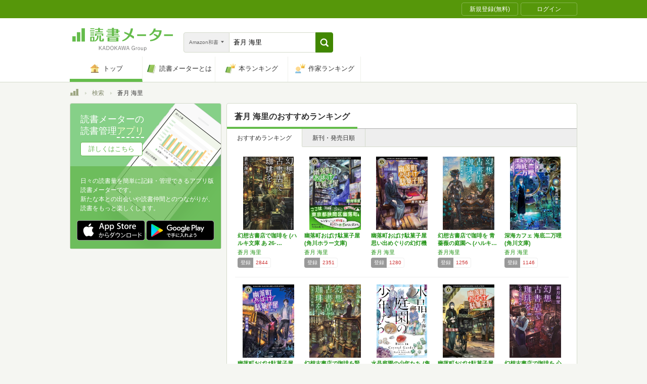

--- FILE ---
content_type: text/html; charset=utf-8
request_url: https://bookmeter.com/search?author=%E8%92%BC%E6%9C%88+%E6%B5%B7%E9%87%8C&keyword=%E8%92%BC%E6%9C%88+%E6%B5%B7%E9%87%8C&partial=true&sort=recommended&type=japanese_v2&page=1
body_size: 3013
content:
<span data-pagination="{&quot;pagination&quot;:{&quot;sort_field&quot;:&quot;score&quot;,&quot;sort_order&quot;:&quot;desc&quot;,&quot;offset&quot;:0,&quot;per_page&quot;:20,&quot;total&quot;:120}}" id="contents"><div class="books book-list book-list--grid"><ul class="book-list__group"><li class="group__book"><div class="book__thumbnail"><div class="thumbnail__cover"><a href="/books/9864152"><img alt="幻想古書店で珈琲を (ハルキ文庫 あ 26-1)" class="cover__image" src="https://m.media-amazon.com/images/I/51tLIHAGotL._SL500_.jpg" /></a><div class="cover__icon"></div></div><div class="thumbnail__action"><div data-modal="{&quot;id&quot;:&quot;js_modal_85563120f30f7e99aee0889849885d9f&quot;}" class="js-modal-button modal-button"><span class="action__icon"><nil></nil></span><span class="action__text">本を登録する</span></div></div></div><div class="book__detail"><div class="detail__title"><a href="/books/9864152">幻想古書店で珈琲を (ハルキ文庫 あ 26-…</a></div><ul class="detail__authors"><li><a href="/search?author=%E8%92%BC%E6%9C%88+%E6%B5%B7%E9%87%8C">蒼月 海里</a></li></ul><div class="detail__page">231</div><dl class="detail__options"><dt class="options__title">登録</dt><dd class="options__item">2844</dd></dl></div></li><li class="group__book"><div class="book__thumbnail"><div class="thumbnail__cover"><a href="/books/8208808"><img alt="幽落町おばけ駄菓子屋 (角川ホラー文庫)" class="cover__image" src="https://m.media-amazon.com/images/I/51OgXDuXtYL._SL500_.jpg" /></a><div class="cover__icon"></div></div><div class="thumbnail__action"><div data-modal="{&quot;id&quot;:&quot;js_modal_85563120f30f7e99aee0889849885d9f&quot;}" class="js-modal-button modal-button"><span class="action__icon"><nil></nil></span><span class="action__text">本を登録する</span></div></div></div><div class="book__detail"><div class="detail__title"><a href="/books/8208808">幽落町おばけ駄菓子屋 (角川ホラー文庫)</a></div><ul class="detail__authors"><li><a href="/search?author=%E8%92%BC%E6%9C%88+%E6%B5%B7%E9%87%8C">蒼月 海里</a></li></ul><div class="detail__page">208</div><dl class="detail__options"><dt class="options__title">登録</dt><dd class="options__item">2351</dd></dl></div></li><li class="group__book"><div class="book__thumbnail"><div class="thumbnail__cover"><a href="/books/9026471"><img alt="幽落町おばけ駄菓子屋 思い出めぐりの幻灯機 (角川ホラー文庫)" class="cover__image" src="https://m.media-amazon.com/images/I/51dTlTeoiUL._SL500_.jpg" /></a><div class="cover__icon"></div></div><div class="thumbnail__action"><div data-modal="{&quot;id&quot;:&quot;js_modal_85563120f30f7e99aee0889849885d9f&quot;}" class="js-modal-button modal-button"><span class="action__icon"><nil></nil></span><span class="action__text">本を登録する</span></div></div></div><div class="book__detail"><div class="detail__title"><a href="/books/9026471">幽落町おばけ駄菓子屋 思い出めぐりの幻灯機 …</a></div><ul class="detail__authors"><li><a href="/search?author=%E8%92%BC%E6%9C%88+%E6%B5%B7%E9%87%8C">蒼月 海里</a></li></ul><div class="detail__page">208</div><dl class="detail__options"><dt class="options__title">登録</dt><dd class="options__item">1280</dd></dl></div></li><li class="group__book"><div class="book__thumbnail"><div class="thumbnail__cover"><a href="/books/10737381"><img alt="幻想古書店で珈琲を 青薔薇の庭園へ (ハルキ文庫)" class="cover__image" src="https://m.media-amazon.com/images/I/51YeNgTjFSL._SL500_.jpg" /></a><div class="cover__icon"></div></div><div class="thumbnail__action"><div data-modal="{&quot;id&quot;:&quot;js_modal_85563120f30f7e99aee0889849885d9f&quot;}" class="js-modal-button modal-button"><span class="action__icon"><nil></nil></span><span class="action__text">本を登録する</span></div></div></div><div class="book__detail"><div class="detail__title"><a href="/books/10737381">幻想古書店で珈琲を 青薔薇の庭園へ (ハルキ…</a></div><ul class="detail__authors"><li><a href="/search?author=%E8%92%BC%E6%9C%88%E6%B5%B7%E9%87%8C">蒼月海里</a></li></ul><div class="detail__page">221</div><dl class="detail__options"><dt class="options__title">登録</dt><dd class="options__item">1256</dd></dl></div></li><li class="group__book"><div class="book__thumbnail"><div class="thumbnail__cover"><a href="/books/10163308"><img alt="深海カフェ 海底二万哩 (角川文庫)" class="cover__image" src="https://m.media-amazon.com/images/I/51iXp8ZHdDL._SL500_.jpg" /></a><div class="cover__icon"></div></div><div class="thumbnail__action"><div data-modal="{&quot;id&quot;:&quot;js_modal_85563120f30f7e99aee0889849885d9f&quot;}" class="js-modal-button modal-button"><span class="action__icon"><nil></nil></span><span class="action__text">本を登録する</span></div></div></div><div class="book__detail"><div class="detail__title"><a href="/books/10163308">深海カフェ 海底二万哩 (角川文庫)</a></div><ul class="detail__authors"><li><a href="/search?author=%E8%92%BC%E6%9C%88+%E6%B5%B7%E9%87%8C">蒼月 海里</a></li></ul><div class="detail__page">208</div><dl class="detail__options"><dt class="options__title">登録</dt><dd class="options__item">1146</dd></dl></div></li></ul><ul class="book-list__group"><li class="group__book"><div class="book__thumbnail"><div class="thumbnail__cover"><a href="/books/9710072"><img alt="幽落町おばけ駄菓子屋 夏の夜空の夢花火 (角川ホラー文庫)" class="cover__image" src="https://m.media-amazon.com/images/I/516Kig1PqYL._SL500_.jpg" /></a><div class="cover__icon"></div></div><div class="thumbnail__action"><div data-modal="{&quot;id&quot;:&quot;js_modal_85563120f30f7e99aee0889849885d9f&quot;}" class="js-modal-button modal-button"><span class="action__icon"><nil></nil></span><span class="action__text">本を登録する</span></div></div></div><div class="book__detail"><div class="detail__title"><a href="/books/9710072">幽落町おばけ駄菓子屋 夏の夜空の夢花火 (角…</a></div><ul class="detail__authors"><li><a href="/search?author=%E8%92%BC%E6%9C%88+%E6%B5%B7%E9%87%8C">蒼月 海里</a></li></ul><div class="detail__page">192</div><dl class="detail__options"><dt class="options__title">登録</dt><dd class="options__item">1075</dd></dl></div></li><li class="group__book"><div class="book__thumbnail"><div class="thumbnail__cover"><a href="/books/11178164"><img alt="幻想古書店で珈琲を賢者たちの秘密 (ハルキ文庫 あ 26-3)" class="cover__image" src="https://m.media-amazon.com/images/I/613DmZil1RL._SL500_.jpg" /></a><div class="cover__icon"></div></div><div class="thumbnail__action"><div data-modal="{&quot;id&quot;:&quot;js_modal_85563120f30f7e99aee0889849885d9f&quot;}" class="js-modal-button modal-button"><span class="action__icon"><nil></nil></span><span class="action__text">本を登録する</span></div></div></div><div class="book__detail"><div class="detail__title"><a href="/books/11178164">幻想古書店で珈琲を賢者たちの秘密 (ハルキ文…</a></div><ul class="detail__authors"><li><a href="/search?author=%E8%92%BC%E6%9C%88+%E6%B5%B7%E9%87%8C">蒼月 海里</a></li></ul><div class="detail__page">230</div><dl class="detail__options"><dt class="options__title">登録</dt><dd class="options__item">1024</dd></dl></div></li><li class="group__book"><div class="book__thumbnail"><div class="thumbnail__cover"><a href="/books/13233579"><img alt="水晶庭園の少年たち (集英社文庫)" class="cover__image" src="https://m.media-amazon.com/images/I/51oEIkLIm1L._SL500_.jpg" /></a><div class="cover__icon"></div></div><div class="thumbnail__action"><div data-modal="{&quot;id&quot;:&quot;js_modal_85563120f30f7e99aee0889849885d9f&quot;}" class="js-modal-button modal-button"><span class="action__icon"><nil></nil></span><span class="action__text">本を登録する</span></div></div></div><div class="book__detail"><div class="detail__title"><a href="/books/13233579">水晶庭園の少年たち (集英社文庫)</a></div><ul class="detail__authors"><li><a href="/search?author=%E8%92%BC%E6%9C%88+%E6%B5%B7%E9%87%8C">蒼月 海里</a></li></ul><div class="detail__page">216</div><dl class="detail__options"><dt class="options__title">登録</dt><dd class="options__item">945</dd></dl></div></li><li class="group__book"><div class="book__thumbnail"><div class="thumbnail__cover"><a href="/books/9787578"><img alt="幽落町おばけ駄菓子屋 たそがれの紙芝居屋さん (角川ホラー文庫)" class="cover__image" src="https://m.media-amazon.com/images/I/518tk+IrrRL._SL500_.jpg" /></a><div class="cover__icon"></div></div><div class="thumbnail__action"><div data-modal="{&quot;id&quot;:&quot;js_modal_85563120f30f7e99aee0889849885d9f&quot;}" class="js-modal-button modal-button"><span class="action__icon"><nil></nil></span><span class="action__text">本を登録する</span></div></div></div><div class="book__detail"><div class="detail__title"><a href="/books/9787578">幽落町おばけ駄菓子屋 たそがれの紙芝居屋さん…</a></div><ul class="detail__authors"><li><a href="/search?author=%E8%92%BC%E6%9C%88+%E6%B5%B7%E9%87%8C">蒼月 海里</a></li></ul><div class="detail__page">208</div><dl class="detail__options"><dt class="options__title">登録</dt><dd class="options__item">936</dd></dl></div></li><li class="group__book"><div class="book__thumbnail"><div class="thumbnail__cover"><a href="/books/11645829"><img alt="幻想古書店で珈琲を 心の小部屋の鍵 (ハルキ文庫 あ 26-4)" class="cover__image" src="https://m.media-amazon.com/images/I/51jY8P8vcjL._SL500_.jpg" /></a><div class="cover__icon"></div></div><div class="thumbnail__action"><div data-modal="{&quot;id&quot;:&quot;js_modal_85563120f30f7e99aee0889849885d9f&quot;}" class="js-modal-button modal-button"><span class="action__icon"><nil></nil></span><span class="action__text">本を登録する</span></div></div></div><div class="book__detail"><div class="detail__title"><a href="/books/11645829">幻想古書店で珈琲を 心の小部屋の鍵 (ハルキ…</a></div><ul class="detail__authors"><li><a href="/search?author=%E8%92%BC%E6%9C%88+%E6%B5%B7%E9%87%8C">蒼月 海里</a></li></ul><div class="detail__page">232</div><dl class="detail__options"><dt class="options__title">登録</dt><dd class="options__item">842</dd></dl></div></li></ul><ul class="book-list__group"><li class="group__book"><div class="book__thumbnail"><div class="thumbnail__cover"><a href="/books/10110657"><img alt="幽落町おばけ駄菓子屋 春まちの花つぼみ (角川ホラー文庫)" class="cover__image" src="https://m.media-amazon.com/images/I/51N6vtB6yRL._SL500_.jpg" /></a><div class="cover__icon"></div></div><div class="thumbnail__action"><div data-modal="{&quot;id&quot;:&quot;js_modal_85563120f30f7e99aee0889849885d9f&quot;}" class="js-modal-button modal-button"><span class="action__icon"><nil></nil></span><span class="action__text">本を登録する</span></div></div></div><div class="book__detail"><div class="detail__title"><a href="/books/10110657">幽落町おばけ駄菓子屋 春まちの花つぼみ (角…</a></div><ul class="detail__authors"><li><a href="/search?author=%E8%92%BC%E6%9C%88+%E6%B5%B7%E9%87%8C">蒼月 海里</a></li></ul><div class="detail__page">208</div><dl class="detail__options"><dt class="options__title">登録</dt><dd class="options__item">823</dd></dl></div></li><li class="group__book"><div class="book__thumbnail"><div class="thumbnail__cover"><a href="/books/10790807"><img alt="幽落町おばけ駄菓子屋 晴天に舞う鯉のぼり (角川ホラー文庫)" class="cover__image" src="https://m.media-amazon.com/images/I/51xBAtBY+IL._SL500_.jpg" /></a><div class="cover__icon"></div></div><div class="thumbnail__action"><div data-modal="{&quot;id&quot;:&quot;js_modal_85563120f30f7e99aee0889849885d9f&quot;}" class="js-modal-button modal-button"><span class="action__icon"><nil></nil></span><span class="action__text">本を登録する</span></div></div></div><div class="book__detail"><div class="detail__title"><a href="/books/10790807">幽落町おばけ駄菓子屋 晴天に舞う鯉のぼり (…</a></div><ul class="detail__authors"><li><a href="/search?author=%E8%92%BC%E6%9C%88+%E6%B5%B7%E9%87%8C">蒼月 海里</a></li></ul><div class="detail__page">208</div><dl class="detail__options"><dt class="options__title">登録</dt><dd class="options__item">749</dd></dl></div></li><li class="group__book"><div class="book__thumbnail"><div class="thumbnail__cover"><a href="/books/12088718"><img alt="夜と会う。: 放課後の僕と廃墟の死神 (新潮文庫ｎｅｘ)" class="cover__image" src="https://m.media-amazon.com/images/I/51ob7K19aSL._SL500_.jpg" /></a><div class="cover__icon"></div></div><div class="thumbnail__action"><div data-modal="{&quot;id&quot;:&quot;js_modal_85563120f30f7e99aee0889849885d9f&quot;}" class="js-modal-button modal-button"><span class="action__icon"><nil></nil></span><span class="action__text">本を登録する</span></div></div></div><div class="book__detail"><div class="detail__title"><a href="/books/12088718">夜と会う。: 放課後の僕と廃墟の死神 (新潮…</a></div><ul class="detail__authors"><li><a href="/search?author=%E8%92%BC%E6%9C%88+%E6%B5%B7%E9%87%8C">蒼月 海里</a></li></ul><div class="detail__page">285</div><dl class="detail__options"><dt class="options__title">登録</dt><dd class="options__item">746</dd></dl></div></li><li class="group__book"><div class="book__thumbnail"><div class="thumbnail__cover"><a href="/books/12312494"><img alt="幻想古書店で珈琲を招かれざる客人 (ハルキ文庫 あ 26-5)" class="cover__image" src="https://m.media-amazon.com/images/I/519-1FWESOL._SL500_.jpg" /></a><div class="cover__icon"></div></div><div class="thumbnail__action"><div data-modal="{&quot;id&quot;:&quot;js_modal_85563120f30f7e99aee0889849885d9f&quot;}" class="js-modal-button modal-button"><span class="action__icon"><nil></nil></span><span class="action__text">本を登録する</span></div></div></div><div class="book__detail"><div class="detail__title"><a href="/books/12312494">幻想古書店で珈琲を招かれざる客人 (ハルキ文…</a></div><ul class="detail__authors"><li><a href="/search?author=%E8%92%BC%E6%9C%88+%E6%B5%B7%E9%87%8C">蒼月 海里</a></li></ul><div class="detail__page">221</div><dl class="detail__options"><dt class="options__title">登録</dt><dd class="options__item">713</dd></dl></div></li><li class="group__book"><div class="book__thumbnail"><div class="thumbnail__cover"><a href="/books/11110339"><img alt="幽落町おばけ駄菓子屋 夕涼みの蝉時雨 (角川ホラー文庫)" class="cover__image" src="https://m.media-amazon.com/images/I/511SshxauYL._SL500_.jpg" /></a><div class="cover__icon"></div></div><div class="thumbnail__action"><div data-modal="{&quot;id&quot;:&quot;js_modal_85563120f30f7e99aee0889849885d9f&quot;}" class="js-modal-button modal-button"><span class="action__icon"><nil></nil></span><span class="action__text">本を登録する</span></div></div></div><div class="book__detail"><div class="detail__title"><a href="/books/11110339">幽落町おばけ駄菓子屋 夕涼みの蝉時雨 (角川…</a></div><ul class="detail__authors"><li><a href="/search?author=%E8%92%BC%E6%9C%88+%E6%B5%B7%E9%87%8C">蒼月 海里</a></li></ul><div class="detail__page">208</div><dl class="detail__options"><dt class="options__title">登録</dt><dd class="options__item">672</dd></dl></div></li></ul><ul class="book-list__group"><li class="group__book"><div class="book__thumbnail"><div class="thumbnail__cover"><a href="/books/15942713"><img alt="怪談喫茶ニライカナイ (PHP文芸文庫)" class="cover__image" src="https://m.media-amazon.com/images/I/510Ao9H9qVL._SL500_.jpg" /></a><div class="cover__icon"></div></div><div class="thumbnail__action"><div data-modal="{&quot;id&quot;:&quot;js_modal_85563120f30f7e99aee0889849885d9f&quot;}" class="js-modal-button modal-button"><span class="action__icon"><nil></nil></span><span class="action__text">本を登録する</span></div></div></div><div class="book__detail"><div class="detail__title"><a href="/books/15942713">怪談喫茶ニライカナイ (PHP文芸文庫)</a></div><ul class="detail__authors"><li><a href="/search?author=%E8%92%BC%E6%9C%88+%E6%B5%B7%E9%87%8C">蒼月 海里</a></li></ul><div class="detail__page">272</div><dl class="detail__options"><dt class="options__title">登録</dt><dd class="options__item">666</dd></dl></div></li><li class="group__book"><div class="book__thumbnail"><div class="thumbnail__cover"><a href="/books/10960785"><img alt="深海カフェ 海底二万哩 2 (角川文庫)" class="cover__image" src="https://m.media-amazon.com/images/I/51qW1keSmjL._SL500_.jpg" /></a><div class="cover__icon"></div></div><div class="thumbnail__action"><div data-modal="{&quot;id&quot;:&quot;js_modal_85563120f30f7e99aee0889849885d9f&quot;}" class="js-modal-button modal-button"><span class="action__icon"><nil></nil></span><span class="action__text">本を登録する</span></div></div></div><div class="book__detail"><div class="detail__title"><a href="/books/10960785">深海カフェ 海底二万哩 2 (角川文庫)</a></div><ul class="detail__authors"><li><a href="/search?author=%E8%92%BC%E6%9C%88+%E6%B5%B7%E9%87%8C">蒼月 海里</a></li></ul><div class="detail__page">208</div><dl class="detail__options"><dt class="options__title">登録</dt><dd class="options__item">625</dd></dl></div></li><li class="group__book"><div class="book__thumbnail"><div class="thumbnail__cover"><a href="/books/14455272"><img alt="稲荷書店きつね堂 (ハルキ文庫 あ 26-9)" class="cover__image" src="https://m.media-amazon.com/images/I/517aWHQwW2L._SL500_.jpg" /></a><div class="cover__icon"></div></div><div class="thumbnail__action"><div data-modal="{&quot;id&quot;:&quot;js_modal_85563120f30f7e99aee0889849885d9f&quot;}" class="js-modal-button modal-button"><span class="action__icon"><nil></nil></span><span class="action__text">本を登録する</span></div></div></div><div class="book__detail"><div class="detail__title"><a href="/books/14455272">稲荷書店きつね堂 (ハルキ文庫 あ 26-9)</a></div><ul class="detail__authors"><li><a href="/search?author=%E8%92%BC%E6%9C%88%E6%B5%B7%E9%87%8C">蒼月海里</a></li></ul><div class="detail__page">214</div><dl class="detail__options"><dt class="options__title">登録</dt><dd class="options__item">629</dd></dl></div></li><li class="group__book"><div class="book__thumbnail"><div class="thumbnail__cover"><a href="/books/12752405"><img alt="幻想古書店で珈琲を6 それぞれの逡巡 (ハルキ文庫 あ 26-6)" class="cover__image" src="https://m.media-amazon.com/images/I/611u7t2K3AL._SL500_.jpg" /></a><div class="cover__icon"></div></div><div class="thumbnail__action"><div data-modal="{&quot;id&quot;:&quot;js_modal_85563120f30f7e99aee0889849885d9f&quot;}" class="js-modal-button modal-button"><span class="action__icon"><nil></nil></span><span class="action__text">本を登録する</span></div></div></div><div class="book__detail"><div class="detail__title"><a href="/books/12752405">幻想古書店で珈琲を6 それぞれの逡巡 (ハル…</a></div><ul class="detail__authors"><li><a href="/search?author=%E8%92%BC%E6%9C%88%E6%B5%B7%E9%87%8C">蒼月海里</a></li></ul><div class="detail__page">221</div><dl class="detail__options"><dt class="options__title">登録</dt><dd class="options__item">634</dd></dl></div></li><li class="group__book"><div class="book__thumbnail"><div class="thumbnail__cover"><a href="/books/13145298"><img alt="幻想古書店で珈琲を7 あなたの物語 (ハルキ文庫 あ 26-7)" class="cover__image" src="https://m.media-amazon.com/images/I/51FhOhl93PL._SL500_.jpg" /></a><div class="cover__icon"></div></div><div class="thumbnail__action"><div data-modal="{&quot;id&quot;:&quot;js_modal_85563120f30f7e99aee0889849885d9f&quot;}" class="js-modal-button modal-button"><span class="action__icon"><nil></nil></span><span class="action__text">本を登録する</span></div></div></div><div class="book__detail"><div class="detail__title"><a href="/books/13145298">幻想古書店で珈琲を7 あなたの物語 (ハルキ…</a></div><ul class="detail__authors"><li><a href="/search?author=%E8%92%BC%E6%9C%88%E6%B5%B7%E9%87%8C">蒼月海里</a></li></ul><div class="detail__page">229</div><dl class="detail__options"><dt class="options__title">登録</dt><dd class="options__item">607</dd></dl></div></li></ul></div></span><span id="modals"><section class="modal modal-requirement-login" id="js_modal_85563120f30f7e99aee0889849885d9f"><div class="modal__window"><header class="window__header"><h1 class="header__title">会員登録(無料)が必要です</h1></header><div class="window__inner"><div class="authentication-modal"><div class="authentication-modal__header"><p>この機能をご利用になるには会員登録（無料）のうえ、ログインする必要があります。</p><p>会員登録すると読んだ本の管理や、感想・レビューの投稿などが行なえます</p></div><div class="authentication-modal__content"><div class="authentication-modal__content__item"><div class="authentication-modal__content__item__header">登録がまだの方はこちら</div><ul class="authentication-modal__content__item__action"><li><a class="btn btn--bookmeter btn--large" href="/signup"><span class="btn__icon btn__icon--bookmeter"></span><span class="btn__text">今すぐ登録(無料)</span></a></li><li><a class="btn-login btn-login--large" href="/users/linkages/facebook/authenticate"><span class="btn-login__icon"><img alt="Facebookで登録" width="20" height="20" src="/assets/common/sns-icon/facebook-icon-cb8ed320edbfb536ca8a3f2c6303513dd6c3ee790f114d529c27e0cb790a08f6.svg" /></span><span class="btn__text">Facebookで登録</span></a></li><li><a class="btn-login btn-login--large" href="/users/linkages/twitter/authenticate"><span class="btn-login__icon"><img alt="Xで登録" width="20" height="20" src="/assets/common/sns-icon/x-icon-37ae7673136fb3d0ff4c1abc1c1feb1ef50cc76b447f7c7efd69e76440260733.svg" /></span><span class="btn__text">Xで登録</span></a></li><li><a class="btn-login btn-login--large" href="/users/linkages/google/authenticate"><span class="btn-login__icon"><img alt="Googleで登録" width="20" height="20" src="/assets/common/sns-icon/google-icon-820ba25266f74c9c39e45ef3bd67555a45ee1bd9f94a6d1a4d3874f19e03323f.svg" /></span><span class="btn__text">Googleで登録</span></a></li></ul></div><div class="authentication-modal__content__item"><div class="authentication-modal__content__item__header">既に登録済みの方はこちら</div><ul class="authentication-modal__content__item__action"><li><a class="btn btn--yes btn--large btn--center" href="/login">ログイン</a></li></ul></div></div><div class="authentication-modal__footer">もう少し読書メーターの機能を知りたい場合は、<a target="_blank" href="/about">読書メーターとは</a>をご覧ください</div></div></div><div class="window__close js-modal-close"><div class="close__icon"></div></div></div><div class="modal__background js-modal-close"></div></section></span><span id="is_advertisable">true</span>

--- FILE ---
content_type: text/javascript; charset=utf-8
request_url: https://spnativeapi-tls.i-mobile.co.jp/api/ad_spot.ashx?partnerId=70734&mediaId=510723&spotId=1679010&asn=2&num=7&callback=imobile_jsonp_callback_9256741081b7&tagv=1.2.45&referer=https://bookmeter.com/search
body_size: -8
content:
imobile_jsonp_callback_9256741081b7({"result":{"code":3,"message":"Ad not found"},"spotInfo":{},"ads":[]})

--- FILE ---
content_type: text/javascript; charset=utf-8
request_url: https://imp-bidapi.i-mobile.co.jp/api/v1/spot.ashx?ver=1.2.45&type=banner&url=https://bookmeter.com/search&direct=0&fif=1&sf=0&cof=0&dfp=0&amp=0&sp=0&ios=0&pid=70734&mid=510723&asid=1679006&spec=0&nemu=0
body_size: 324
content:
{"task":{},"error":{"code":200,"message":""},"result":{"bidid":"ee9ef3b1-030e-403b-9995-6421323b2b83","mediaId":510723,"partnerId":70734,"spotId":1679006,"width":728,"height":90,"presentationId":1,"platform":1,"slot_count":1,"xid":"00000000-0000-0000-0000-000000000000","webview":false,"rotation_count":7,"demander":[{"type":1,"id":1,"content_type":2,"tag":"","api_params":{"allow_banner":"true","allow_native":"false","allow_movie":"false"},"s":2}],"rotation":false},"status":200}

--- FILE ---
content_type: text/javascript; charset=utf-8
request_url: https://spnativeapi-tls.i-mobile.co.jp/api/ad_spot.ashx?partnerId=70734&mediaId=510723&spotId=1679006&asn=2&num=7&callback=imobile_jsonp_callback_74cb55d9e4b3&tagv=1.2.45&referer=https://bookmeter.com/search
body_size: -8
content:
imobile_jsonp_callback_74cb55d9e4b3({"result":{"code":3,"message":"Ad not found"},"spotInfo":{},"ads":[]})

--- FILE ---
content_type: text/javascript; charset=utf-8
request_url: https://spnativeapi-tls.i-mobile.co.jp/api/ad_spot.ashx?partnerId=70734&mediaId=510723&spotId=1679006&asn=1&num=7&callback=imobile_jsonp_callback_024dad940abd&tagv=1.2.45&referer=https://bookmeter.com/search
body_size: -8
content:
imobile_jsonp_callback_024dad940abd({"result":{"code":3,"message":"Ad not found"},"spotInfo":{},"ads":[]})

--- FILE ---
content_type: text/javascript; charset=utf-8
request_url: https://imp-bidapi.i-mobile.co.jp/api/v1/spot.ashx?ver=1.2.45&type=banner&url=https://bookmeter.com/search&direct=0&fif=1&sf=0&cof=0&dfp=0&amp=0&sp=0&ios=0&pid=70734&mid=510723&asid=1679011&spec=0&nemu=0
body_size: 326
content:
{"task":{},"error":{"code":200,"message":""},"result":{"bidid":"4b9e4a1f-9c68-4ade-8a90-a84d2573c8d3","mediaId":510723,"partnerId":70734,"spotId":1679011,"width":468,"height":60,"presentationId":2,"platform":1,"slot_count":1,"xid":"00000000-0000-0000-0000-000000000000","webview":false,"rotation_count":7,"demander":[{"type":1,"id":1,"content_type":2,"tag":"","api_params":{"allow_banner":"true","allow_native":"false","allow_movie":"false"},"s":74}],"rotation":false},"status":200}

--- FILE ---
content_type: text/javascript; charset=utf-8
request_url: https://spnativeapi-tls.i-mobile.co.jp/api/ad_spot.ashx?partnerId=70734&mediaId=510723&spotId=1679011&asn=1&num=7&callback=imobile_jsonp_callback_230532037deb&tagv=1.2.45&referer=https://bookmeter.com/search
body_size: -9
content:
imobile_jsonp_callback_230532037deb({"result":{"code":3,"message":"Ad not found"},"spotInfo":{},"ads":[]})

--- FILE ---
content_type: text/javascript; charset=utf-8
request_url: https://imp-bidapi.i-mobile.co.jp/api/v1/spot.ashx?ver=1.2.45&type=banner&url=https://bookmeter.com/search&direct=0&fif=1&sf=0&cof=0&dfp=0&amp=0&sp=0&ios=0&pid=70734&mid=510723&asid=1679010&spec=0&nemu=0
body_size: 326
content:
{"task":{},"error":{"code":200,"message":""},"result":{"bidid":"81210b95-2eac-4bd2-8408-86d08f1a9779","mediaId":510723,"partnerId":70734,"spotId":1679010,"width":300,"height":250,"presentationId":11,"platform":1,"slot_count":1,"xid":"00000000-0000-0000-0000-000000000000","webview":false,"rotation_count":7,"demander":[{"type":1,"id":1,"content_type":2,"tag":"","api_params":{"allow_banner":"true","allow_native":"false","allow_movie":"false"},"s":12}],"rotation":false},"status":200}

--- FILE ---
content_type: text/javascript; charset=utf-8
request_url: https://spnativeapi-tls.i-mobile.co.jp/api/ad_spot.ashx?partnerId=70734&mediaId=510723&spotId=1679011&asn=2&num=7&callback=imobile_jsonp_callback_b29b572e6260&tagv=1.2.45&referer=https://bookmeter.com/search
body_size: -8
content:
imobile_jsonp_callback_b29b572e6260({"result":{"code":3,"message":"Ad not found"},"spotInfo":{},"ads":[]})

--- FILE ---
content_type: text/javascript; charset=utf-8
request_url: https://spnativeapi-tls.i-mobile.co.jp/api/ad_spot.ashx?partnerId=70734&mediaId=510723&spotId=1679010&asn=1&num=7&callback=imobile_jsonp_callback_e826e77a225d&tagv=1.2.45&referer=https://bookmeter.com/search
body_size: -7
content:
imobile_jsonp_callback_e826e77a225d({"result":{"code":3,"message":"Ad not found"},"spotInfo":{},"ads":[]})